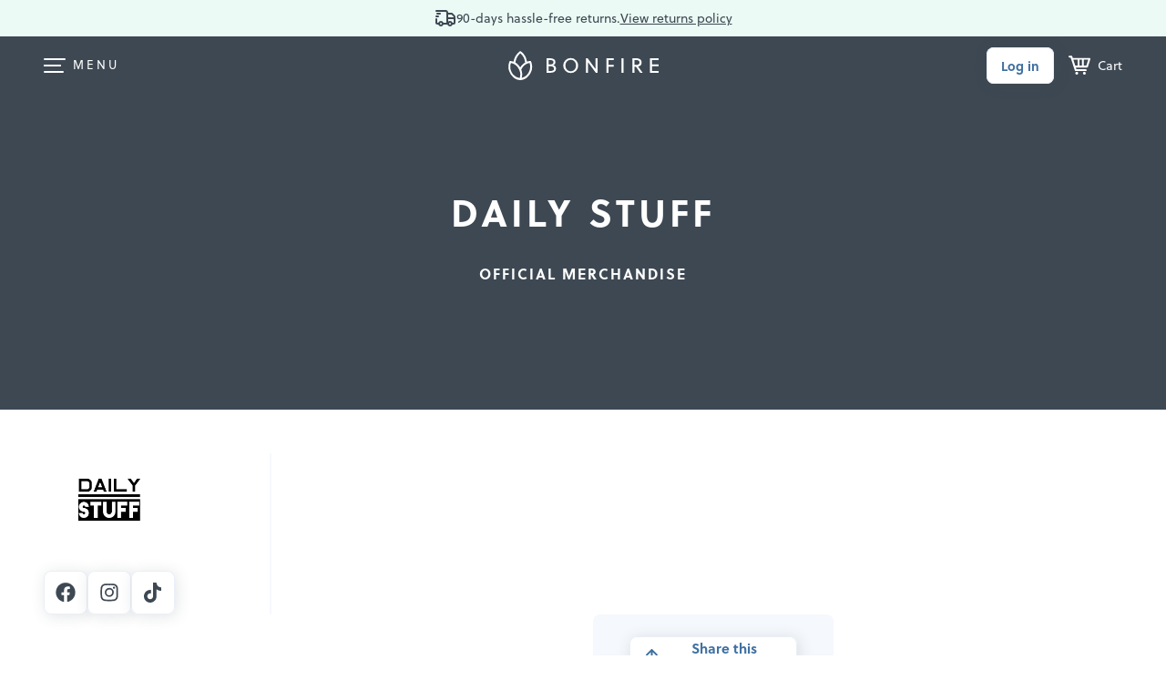

--- FILE ---
content_type: text/html
request_url: https://www.bonfire.com/app/components/content-blocks/content-blocks-2ab0270e4e.html
body_size: 1621
content:
<section aria-label="{{vm.mainTitle}}" class="sw-Editor" ng-if="vm.noPlaceholderBlocks.length || vm.editable"><h2 ng-if="vm.parentType !== 'STORE'">{{vm.mainTitle}}</h2><div ng-repeat="block in vm.blocks" class="sw-EditorBlock" ng-if="!block.isPlaceholder || vm.editable" ng-class="{'sw-EditorBlock-edit': vm.editable,
                'sw-EditorBlock-placeholder': block.isPlaceholder && !block.focused,
                'sw-EditorBlock-text': block.type == 'TEXT' || block.type == 'HEADING',
                'sw-EditorBlock-warn': (block.type == 'TEXT' && block.editor.getLength() > vm.TEXT_LENGTH) || (block.type == 'HEADING' && block.editor.getLength() > vm.HEADER_LENGTH),
                'sw-EditorBlock-focus': block.focused}"><div ng-if="block.type == 'TEXT' && (!block.isPlaceholder || vm.editable)"><ng-quill-editor theme="snow" custom-toolbar-position="bottom" id="cbtxt_{{$index}}" modules="{ clipboard: { matchVisual: false } }" read-only="!vm.editable" ng-model="block.content" max-length="vm.TEXT_LENGTH - 1" placeholder="($root.appleDevices && !block.isPlaceholder) ? 'Tap to edit your text' : ''" on-editor-created="vm.textCreatedCallback(editor, block)"><ng-quill-toolbar ng-show="true && block.focused"><div class="bf-ql-toolbar"><span class="ql-formats"><button class="ql-bold" ng-attr-title="{{'Bold'}}"></button> <button class="ql-italic" ng-attr-title="{{'Italic'}}"></button> <button class="ql-underline" ng-attr-title="{{'Underline'}}"></button> </span><span class="ql-formats"><button class="ql-list" value="bullet" ng-attr-title="{{'List'}}"></button> <button class="ql-list" value="ordered" ng-attr-title="{{'List'}}"></button> <button class="ql-link" ng-attr-title="{{'Link'}}"></button></span></div></ng-quill-toolbar></ng-quill-editor><div class="sw-Alert sw-Alert-quill" ng-show="vm.editable && block.editor.getLength() > vm.TEXT_LENGTH"><span class="svg-BellSmall_Wrap" ng-include="'https://www.bonfire.com/images/sprites/svg/bell-small.svg'"></span><p>Looks like your text is {{block.editor.getLength() - vm.TEXT_LENGTH}} character{{block.editor.getLength() > vm.TEXT_LENGTH + 1 ? 's' : ''}} over the limit. Please shorten it to {{vm.TEXT_LENGTH - 1}} characters or less.</p></div></div><h3 ng-if="block.type == 'HEADING' && (!block.isPlaceholder || vm.editable)"><ng-quill-editor theme="snow" custom-toolbar-position="bottom" id="cbhd_{{$index}}" read-only="!vm.editable || $form.$invalid" ng-model="block.content" placeholder="($root.appleDevices && !block.isPlaceholder) ? 'Tap to edit your heading' : ''" max-length="vm.HEADER_LENGTH - 1" modules="{toolbar: false}" on-editor-created="vm.textCreatedCallback(editor, block)"><ng-quill-toolbar ng-show="true && block.focused"><div class="bf-ql-toolbar"><span class="ql-formats"><button class="ql-bold" ng-attr-title="{{'Bold'}}"></button> <button class="ql-italic" ng-attr-title="{{'Italic'}}"></button> <button class="ql-underline" ng-attr-title="{{'Underline'}}"></button> <button class="ql-link" ng-attr-title="{{'Link'}}"></button></span></div></ng-quill-toolbar></ng-quill-editor><div class="sw-Alert sw-Alert-quill" ng-show="vm.editable && block.editor.getLength() > vm.HEADER_LENGTH"><span class="svg-BellSmall_Wrap" ng-include="'https://www.bonfire.com/images/sprites/svg/bell-small.svg'"></span><p>Looks like your text is {{block.editor.getLength() - vm.HEADER_LENGTH}} character{{block.editor.getLength() > vm.HEADER_LENGTH + 1 ? 's' : ''}} over the limit. Please shorten it to {{vm.HEADER_LENGTH - 1}} characters or less.</p></div></h3><div ng-if="block.type == 'IMAGE'"><img class="sw-EditorBlock_Image" ng-src="{{block.imageUrl}}" alt="About the {{vm.parentName}} campaign on Bonfire {{$index}}"></div><div ng-if="block.type == 'VIDEO'"><div class="sw-EditorVideo"><div class="sw-EditorVideo_Inner"><iframe type="text/html" ng-src="{{vm.trustVideoSrc(block.content)}}" allowfullscreen frameborder="0"></iframe></div></div></div><div class="sw-CampCtrlWrap sw-CampCtrlWrap-ql" ng-if="vm.editable"><div class="sw-CampCtrl sw-CampCtrl-remove"><div class="sw-Popover sw-Popover-campctrl"><div uib-popover-template="'removeBlock.html'" popover-placement="top-right" popover-trigger="outsideClick"><div class="sw-CampCtrl_Holder" uib-tooltip="Delete block" tooltip-placement="left" tooltip-enable="$root.desktopView"><img class="sw-CampCtrl_Img" src="https://www.bonfire.com/images/partials/icons/close.svg" alt="remove-icon"></div></div></div></div><div class="sw-CampCtrl sw-CampCtrl-reorder" ng-if="vm.blocks.length > 1" ng-class="{'sw-CampCtrl-open': block.hover}" ng-mouseenter="$root.desktopView ? block.hover = true : null" ng-mouseleave="block.hover = false" ng-click="block.hover = !block.hover"><img class="sw-CampCtrl_Img" src="https://www.bonfire.com/images/sprites/svg/icon-store-reorder.svg" alt="reorder-icon"><div class="sw-EditOrder"><h5>Reorder</h5><ul><li class="sw-EditOrder_Item"><button type="button" class="sw-BtnEmpty" ng-disabled="$index == 0" ng-click="vm.moveBlock($index, $index - 1)">Up</button></li><li class="sw-EditOrder_Item"><button type="button" class="sw-BtnEmpty sw-EditOrder_Item" ng-disabled="!($index < (vm.blocks.length - 1))" ng-click="vm.moveBlock($index, $index + 1)">Down</button></li><li class="sw-EditOrder_Item"><button type="button" class="sw-BtnEmpty sw-EditOrder_Item" ng-disabled="$index == 0" ng-click="vm.moveBlock($index, 0)">Make first</button></li><li class="sw-EditOrder_Item"><button type="button" class="sw-BtnEmpty sw-EditOrder_Item" ng-disabled="$index == (vm.blocks.length - 1)" ng-click="vm.moveBlock($index, vm.blocks.length - 1)">Make last</button></li></ul></div></div></div></div><div class="sw-EditorControls" ng-if="vm.editable" ng-class="{'sw-EditorControls-disabled': vm.blocks.length >= 20}"><div class="sw-EditorControls_Inner" uib-tooltip="You've reached the content limit &#8212; please remove something to add new things." tooltip-enable="vm.blocks.length >= 20"><a class="sw-EditorControl" ng-click="vm.addBlock('HEADING')"><span class="sw-EditorControl_Icon" ng-include="'https://www.bonfire.com/images/sprites/svg/heading.svg'"></span> <small>{{$root.mobileView ? 'Heading' : 'Add heading'}}</small> </a><a class="sw-EditorControl" ng-click="vm.addBlock('TEXT')"><span class="sw-EditorControl_Icon" ng-include="'https://www.bonfire.com/images/sprites/svg/pencil.svg'"></span> <small>{{$root.mobileView ? 'Text' : 'Add text'}}</small> </a><a class="sw-EditorControl" ng-click="vm.uploadImgModal()"><span class="sw-EditorControl_Icon" ng-include="'https://www.bonfire.com/images/sprites/svg/image-block.svg'"></span> <small>{{$root.mobileView ? 'Photo' : 'Upload photo'}}</small> </a><a class="sw-EditorControl sw-EditorControl-video" ng-click="vm.addVideo()"><span class="sw-EditorControl_Icon" ng-include="'https://www.bonfire.com/images/sprites/svg/video-block.svg'"></span> <small>{{$root.mobileView ? 'Video' : 'Embed video'}}</small></a></div></div></section><script type="text/ng-template" id="removeBlock.html"><div>
        <p>Remove this from your {{vm.parentType === 'CAMPAIGN' ? 'campaign' : ''}} page?</p>
        <div class="sw-TextRight">
            <a href="#" class="sw-BtnEmpty" ng-click="vm.popoverDismiss()">Cancel</a>
            <a href="#" class="sw-BtnDefault sw-BtnDefault-success" ng-click="vm.deleteBlock($index)">Yes,
                remove</a>
        </div>
    </div></script>